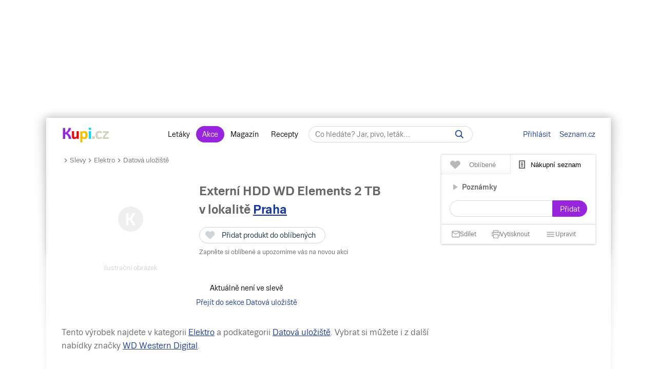

--- FILE ---
content_type: text/html; charset=UTF-8
request_url: https://www.kupi.cz/sleva/externi-hdd-wd-elements-2-tb
body_size: 19416
content:



    

<!DOCTYPE html>
<html lang="cs">
	<head>

		<meta charset="utf-8">
        <meta http-equiv="X-UA-Compatible" content="IE=edge">
		<meta itemprop="name" content="Kupi.cz">
		<title>Externí HDD WD Elements 2 TB, WD Western Digital levně | Kupi.cz</title>
		<meta name="description" content="Externí HDD WD Elements 2 TB, WD Western Digital za akční ceny 💰. Nakupte Externí HDD WD Elements 2 TB v akci , prohlédněte 👀 si hodnocení 💜 💜 💜 a recenze Externí HDD WD Elements 2 TB. Další slevy datových uložišť na Kupi.cz.">
		<meta name="robots" content="all,follow">
        <meta name="viewport" content="width=device-width, initial-scale=1">

		<link href="https://www.kupi.cz" itemprop="url">

		<meta name="theme-color" content="#9725dd">
		<meta name="msapplication-navbutton-color" content="#9725dd">
		<meta name="apple-mobile-web-app-status-bar-style" content="#9725dd">

		<meta name="facebook-domain-verification" content="uw5b3iyda92nvjh2a4h5nh58mzcks5" />
		<meta name="msvalidate.01" content="0D0835E526DDB3C8C626BBCEA1C6D5CD" />

		<link rel="preload" as="script" href="https://login.kupi.cz/js/api/3/login.js">
		<link rel="preload" as="font" crossorigin="anonymous" href="https://www.kupi.cz/static/fonts/trivia/TriviaSeznam.woff2">
		<link rel="preload" as="font" crossorigin="anonymous" href="https://www.kupi.cz/static/fonts/trivia/TriviaSeznam-Bold.woff2">
		<link rel="preload" as="font" crossorigin="anonymous"  href="https://www.kupi.cz/static/icons/icomoon/fonts/icomoon.ttf?c5guxo">
				
		<link rel="preload" as="script" crossorigin="anonymous" href="https://securepubads.g.doubleclick.net/tag/js/gpt.js">

		
		<link rel="preconnect" href="https://c.seznam.cz">
		<link rel="preconnect" href="https://login.szn.cz">
		<link rel="preconnect" href="https://go.eu.bbelements.com">

		<!-- App mac osx -->
		<meta name="apple-itunes-app" content="app-id=1230343927, affiliate-data=myAffiliateData, app-argument=/">

		<link rel="canonical" href="https://www.kupi.cz/sleva/externi-hdd-wd-elements-2-tb">
					<meta property="og:image" content="https://img.kupi.cz/img/logos/fb_kupi.png">
			<link rel="previewimage" href="https://img.kupi.cz/img/logos/fb_kupi.png">
			<link rel="image_src" href="https://img.kupi.cz/img/logos/fb_kupi.png">
	    
		
		
		<meta name="twitter:card" content="summary_large_image">
		<meta property="twitter:domain" content="kupi.cz">
		<meta property="twitter:url" content="https://www.kupi.cz">
		<meta name="twitter:title" content="Externí HDD WD Elements 2 TB, WD Western Digital levně | Kupi.cz">
		<meta name="twitter:description" content="Externí HDD WD Elements 2 TB, WD Western Digital za akční ceny 💰. Nakupte Externí HDD WD Elements 2 TB v akci , prohlédněte 👀 si hodnocení 💜 💜 💜 a recenze Externí HDD WD Elements 2 TB. Další slevy datových uložišť na Kupi.cz.">
		<meta name="twitter:image" content="https://img.kupi.cz/img/logos/fb_kupi.png">
		<meta property="twitter:image:src" content="https://img.kupi.cz/img/logos/fb_kupi.png">
		<meta property="twitter:image:width" content="1200">
		<meta property="twitter:image:height" content="1200">

		<link rel="apple-touch-icon" href="https://img.kupi.cz/img/logos/favicon_apple_57x57.png">
	    <link rel="apple-touch-icon" sizes="72x72" href="https://img.kupi.cz/img/logos/favicon_apple_72x72.png" alt="Ipad icon">
	    <link rel="apple-touch-icon" sizes="114x114" href="https://img.kupi.cz/img/logos/favicon_apple_114x114.png" alt="Iphone, Ipad icon">
	    <link rel="apple-touch-icon" sizes="200x200" href="https://img.kupi.cz/img/logos/kupi_ico_200x200.png" alt="Iphone, Ipad icon">

						<meta name="appleid-signin-client-id" content="cz.kupi.app">
		<meta name="appleid-signin-scope" content="email name">
		<meta name="appleid-signin-redirect-uri" content="https://www.kupi.cz">
		<meta name="appleid-signin-state" content="jve5ml2ci6">
		<meta name="appleid-signin-use-popup" content="true">
		
	    <link rel="shortcut icon" href="/favicon.ico?v=2">

					<link rel="stylesheet" href="/static/dist/style_new.81f464f0749285bf4258.css">
				<link rel="stylesheet" href="/static/icons/icomoon/style.css" media="print" onload="this.media='all'">

		<link rel="manifest" href="/manifest.json">

					<link rel="stylesheet" href="https://fonts.googleapis.com/css2?family=Raleway:wght@400;900&display=swap"/>
		
		
		<script>
			var kupiDataLayer = window.kupiDataLayer || [];
			var kupitag = function(d){ window.kupiDataLayer.push(d) };
		</script>
		<script async src="/static/dist/report.logger.min.b2d52296239b40331fc6.js"></script>

		


    
<script>
    
        window.dataLayer = window.dataLayer || [];
        function gtag(){dataLayer.push(arguments);}
    

    gtag('consent', 'default', {
        'ad_storage' : 'denied',
        'ad_personalization' : 'denied',
        'ad_user_data' : 'denied',
        'analytics_storage' : 'denied',
        'functionality_storage' : 'denied',
        'personalization_storage' : 'denied',
        'security_storage' : 'denied',
        'wait_for_update': 500
    });
</script>

<script>

    gtag('js', new Date());

    gtag('set', {
        'allow_google_signals': false,
        'allow_ad_personalization_signals': false,
        'ads_data_redaction': true
    });

</script>

<script type="text/javascript">

        gtag('set', 'dimension2', 'nepřihlášen');
    
    //gtag('event', 'pageview');

    function addTrackEvent(id, value, iter){
        if(typeof iter == "undefined") {

            gtag('event', value, {
                'event_category' : id,
                'event_label' : value,
            });
        }else if(iter == false) {

            gtag('event', value, {
                'event_category' : id,
                'event_label' : value,
                'nonInteraction': 1
            });
        }
    }


    function addTrackEventTag(id, value, tag, iter){
        if(typeof iter == "undefined") {

            gtag('event', value, {
                'event_category' : id,
                'event_label' : tag,
            });
        } else if(iter == false) {

            gtag('event', value, {
                'event_category' : id,
                'event_label' : tag,
                'nonInteraction': 1
            });
        }
    }

    function addTrackEventTagPartners(id, value, tag, iter){
        addTrackEventTag(id, value, tag, iter);
    }

    function addTrackDiscountsEvent(value){
        addTrackResultsEvent('slevy', value);
    }

    function addTrackProductsEvent(value){
        addTrackResultsEvent('produkty', value);
    }

    function addTrackLeafletsEvent(value){
        addTrackResultsEvent('letaky', value);
    }

    function addTrackResultsEvent(id, value){
        addTrackEventTag('result count', id, '', value, false);
    }

</script>
		    <!-- CMP Transparency and Consent Framework (IAB TCF) -->
    <script>
        window['gtag_enable_tcf_support'] = true;
    </script>
    <!-- Google Tag Manager -->
    <script>(function(w,d,s,l,i){w[l]=w[l]||[];w[l].push({'gtm.start':
                new Date().getTime(),event:'gtm.js'});var f=d.getElementsByTagName(s)[0],
            j=d.createElement(s),dl=l!='dataLayer'?'&l='+l:'';j.async=true;j.src=
            'https://www.googletagmanager.com/gtm.js?id='+i+dl;f.parentNode.insertBefore(j,f);
        })(window,document,'script','dataLayer','GTM-N53LJ4C');</script>
    <!-- End Google Tag Manager -->

		<script async crossorigin="anonymous" src="https://securepubads.g.doubleclick.net/tag/js/gpt.js"></script>

<script>
    var _gam_ads = true;
    window.googletag = window.googletag || { cmd: [] };
</script>
				<script src="/static/./qusny-browser-obfuscated.js"></script>

		<script src="//cdnjs.cloudflare.com/ajax/libs/jquery/3.5.1/jquery.min.js"></script>
		<script async src="//cdnjs.cloudflare.com/ajax/libs/jquery.colorbox/1.6.4/jquery.colorbox-min.js"></script>
		<script async src="//cdnjs.cloudflare.com/ajax/libs/malihu-custom-scrollbar-plugin/3.1.5/jquery.mCustomScrollbar.min.js"></script>

        
        
		<script src="/static/dist/global.e502a5d6c7dba0efbcf9.js"></script>

	    
					<script src="//cdnjs.cloudflare.com/ajax/libs/highcharts/7.1.2/highcharts.js"></script>
		
		
			<script>
				$.ajaxSetup({
					headers: {
						'X-Kupi': '1'
					}
				});
			</script>
		

		
		
		<script async src="//h.seznam.cz/js/dot-small.js"></script>
		<script>

			var enableSelfpromoFallback = true;
			var sspShowInterstitialAd = true;
			var gamShowInterstitialAd = false;
			var sspShowMobileBranding = false;
			var _sspDoNotLoadDOT = true;
			var _sspDoNotInit = true;

			var DOTConfig = {
				service: 'kupicz',
				rus: '',
				rusId: '',
								said: null			};

			var ab = getCookieKupi("abVariant");
			if(ab && ab !== "exclude"){
				var _abVariant = ab;
			}

							var _kuid = "null";
			
			var _klocid = 103 ;

		</script>
		
   		   				<script type="text/javascript">
		var pp_gemius_identifier = '0iTq9ibFowq49pJ4p5uMx2XjfQWZ3_9qqRNQmzr4MtL.o7';
		var pp_gemius_extraparameters = ['gA=kupi.cz/Ostatni'];
	</script>
   			<script>
    <!--//--><![CDATA[//><!--
    var pp_gemius_use_cmp = true;
    var intiGemius = function(e){
        function gemius_pending(i) { window[i] = window[i] || function() {var x =
            window[i+'_pdata'] = window[i+'_pdata'] ||
                [];x[x.length]=arguments;};};gemius_pending('gemius_hit'); gemius_pending('gemius_event');
        gemius_pending('pp_gemius_hit'); gemius_pending('pp_gemius_event');(function(d,t) {try {var
            gt=d.createElement(t),s=d.getElementsByTagName(t)[0],l='http'+((location.protocol=='https:'
            )?'s':''); gt.setAttribute('async','async');gt.setAttribute('defer','defer');
            gt.src=l+'://gacz.hit.gemius.pl/xgemius.js'; s.parentNode.insertBefore(gt,s);} catch (e)
        {}})(document,'script');
        window.removeEventListener("kupi.cmp.load",intiGemius)
    }
    window.addEventListener("kupi.cmp.load",intiGemius)
    //--><!]]>
</script>
   		
					<script async src="https://ssp.seznam.cz/static/js/ssp.js" type="text/javascript"></script>
<script>
    <!--//--><![CDATA[//><!--
    var advSection = '/elektro/datova-uloziste/slevy';
    var advFlag = '';
    var adBlockOn = false;
    //--><!]]>
</script>        		<script>
			!function(f,b,e,v,n,t,s)
					{ if (f.fbq) return;n=f.fbq=function(){ n.callMethod?
					n.callMethod.apply(n,arguments):n.queue.push(arguments)};
					if(!f._fbq)f._fbq=n;n.push=n;n.loaded=!0;n.version='2.0';
					n.queue=[];t=b.createElement(e);t.async=!0;
					t.src=v;s=b.getElementsByTagName(e)[0];
					s.parentNode.insertBefore(t,s)}(window, document,'script',
					'https://connect.facebook.net/en_US/fbevents.js');
			fbq('init', '487494624716153');
			fbq('track', 'PageView');
		</script>



		<noscript>
			<img height="1" width="1" style="display:none"
				 src="https://www.facebook.com/tr?id=487494624716153&ev=PageView&noscript=1"/>
		</noscript>
	</head>

	<body  class="branding_layout bigger  no_login"   data-page-uuid="e85574a7-7d90-4b68-896b-0c81aac3b711">

		
			<!-- Google Tag Manager (noscript) -->
			<noscript><iframe src="https://www.googletagmanager.com/ns.html?id=GTM-N53LJ4C" height="0" width="0" style="display:none;visibility:hidden"></iframe></noscript>
			<!-- End Google Tag Manager (noscript) -->
		

	    
				<div aria-hidden="true" class="top_background">
							<div class="ssp_top" data-sssp="ssp_top" data-device="desktop"></div>


						<div class="content_shadow"></div>
		</div>
		
		<div class="page_wrapper  top_bg_content ">

			            	<div id="head_fixed_start" class="start_header_scroll"></div>
<div class="header_placeholder"></div>

<div id="head_wrapper" class="header_wrapper">

    <div class="header flex" role="banner" aria-labelledby="hlavicka">

        <button class="htgl" title="Zobrazit menu"><svg viewBox="0 0 24 24" xmlns="http://www.w3.org/2000/svg"><path d="M3 18h18v-2H3v2zm0-5h18v-2H3v2zm0-7v2h18V6H3z"></path></svg></button>

        <h5 id="hlavicka" aria-level="1" class="blind">Hlavička</h5>

        <a href="/" class="logo" title="Kupi.cz - letáky, akce"><span class="blind">Kupi.cz - letáky, akce</span></a>

        <div class="header_menu_wrap flex-grow text-center">

            <div class="header_menu">
    <a href="/" title="Akční letáky" class="first" >Letáky</a>
    <a href="/slevy" title="Slevy" class=" active">Akce</a>
    <a href="https://www.kupi.cz/magazin/" title="Kupi Magazín">Magazín</a>
    <a href="https://www.kupi.cz/recepty/" title="Kupi Recepty" class="last">Recepty</a>
</div>
            <div class="header_search" role="search" aria-labelledby="label-hledat"><h5 id="label-hledat" class="blind">Hledat:</h5>

                <div class="header_form_content">
                    <div class="wide left">
                        <form method="GET" action="/hledej" id="search_form">

                            <label class="search_label" for="search_text"><span id="search_text_label" class="blind">Hledej na Kupi.cz</span>

                                <input type="text" id="search_text" aria-labelledby="search_text_label" class="input_with_close empty_input_helper" data-for="empty_top_search_whisper" name="f" autocomplete="off" placeholder="Co hledáte? Jar, pivo, leták…" value="">

                                <a href="#" id="search_clear_input" aria-labelledby="search_disable_label" role="button" class="hdn ico_close2"></a>

                                <span id="search_disable_label" class="blind">Vymazat zadaný dotaz hledání</span>

                            </label>

                            <button type="submit" id="search_submit" aria-labelledby="label_vyhledat"></button><label for="search_submit" id="label_vyhledat" class="blind">Vyhledat</label>
                        </form>
                    </div>
                </div>

                <div class="header_search_close right">
                    <button id="close_header_search" class="btn btn_default">Zavřít</button>
                </div>

                <div id="empty_top_search_whisper" class="dropdown_menu opened_popup">
                    <div id="empty_search_categories">
                        <div class="whisper_categories search_headline clear_top">Doporučené kategorie</div>
                                                    <a href="/slevy/alkohol" class="suggest_item suggest_categories">Alkohol</a>
                                                    <a href="/slevy/auto-moto" class="suggest_item suggest_categories">Auto - moto</a>
                                                    <a href="/slevy/domacnost" class="suggest_item suggest_categories">Bydlení</a>
                                                    <a href="/slevy/drogerie" class="suggest_item suggest_categories">Drogerie</a>
                                                    <a href="/slevy/elektro" class="suggest_item suggest_categories">Elektro</a>
                                                    <a href="/slevy/hracky-2" class="suggest_item suggest_categories">Hračky</a>
                                                    <a href="/slevy/kancelarske-potreby-a-knihy-2" class="suggest_item suggest_categories">Kancelářské potřeby a knihy</a>
                                                    <a href="/slevy/konzervy" class="suggest_item suggest_categories">Konzervy</a>
                                                    <a href="/slevy/krasa" class="suggest_item suggest_categories">Krása</a>
                                                    <a href="/slevy/lahudky" class="suggest_item suggest_categories">Lahůdky</a>
                                                    <a href="/slevy/lekarna" class="suggest_item suggest_categories">Lékárna</a>
                                                    <a href="/slevy/maso-drubez-a-ryby" class="suggest_item suggest_categories">Maso, uzeniny a ryby</a>
                                                    <a href="/slevy/mazlicci" class="suggest_item suggest_categories">Mazlíčci</a>
                                                    <a href="/slevy/mlecne-vyrobky-a-vejce" class="suggest_item suggest_categories">Mléčné výrobky a vejce</a>
                                                    <a href="/slevy/mrazene-a-instantni-potraviny" class="suggest_item suggest_categories">Mražené a instantní potraviny</a>
                                                    <a href="/slevy/nabytek-2" class="suggest_item suggest_categories">Nábytek</a>
                                                    <a href="/slevy/nealko-napoje" class="suggest_item suggest_categories">Nealko nápoje</a>
                                                    <a href="/slevy/obleceni-a-obuv" class="suggest_item suggest_categories">Oblečení a obuv</a>
                                                    <a href="/slevy/ovoce-a-zelenina" class="suggest_item suggest_categories">Ovoce a zelenina</a>
                                                    <a href="/slevy/pecivo" class="suggest_item suggest_categories">Pečivo</a>
                                                    <a href="/slevy/pro-deti" class="suggest_item suggest_categories">Pro děti</a>
                                                    <a href="/slevy/sladkosti-a-slane-snacky" class="suggest_item suggest_categories">Sladkosti a slané snacky</a>
                                                    <a href="/slevy/sport-2" class="suggest_item suggest_categories">Sport</a>
                                                    <a href="/slevy/vareni-a-peceni" class="suggest_item suggest_categories">Vaření a pečení</a>
                                                    <a href="/slevy/bydleni-a-zahrada" class="suggest_item suggest_categories">Zahrada</a>
                                                    <a href="/slevy/zdrava-vyziva" class="suggest_item suggest_categories">Zdravá výživa</a>
                                            </div>
                </div>

                <div class="dropdown_menu search_results opened_popup">
                    <div class="around_search"></div>
                </div>

                <button title="Zobrazit vyhledávání" class="btn_open_mobile_whisperer"></button>

            </div>
        </div>

            <div id="header_badge" style="display: none;">
    <szn-login-widget notifications="inside">
        <ul>
            <li><a href="/hlidani">Oblíbené</a></li>
            <li><a href="/uzivatel">Nastavení Kupi.cz</a></li>
        </ul>
    </szn-login-widget>
</div>
    <a id="header_login" data-action="click" data-fn="rusInit" class="" href="#">Přihlásit</a>
    <script>
        //----------------------
        // Init SZN Login Badge
        //----------------------
        window.addEventListener('login-load', function() {
            if (window.hasOwnProperty('login')) {
                login.cfg({ serviceId: "kupi" });
            }
        });

        window.addEventListener('badge', function(e) {
            if(e.detail.state === "login" || e.detail.state === "logout"){
                $('#header_badge').show();
                $('#header_login').hide();
            }
            if(e.detail.state === "forget"){
                $('#header_badge').hide();
                $('#header_login').show();
            }
        });
    </script>

<script async src="https://login.kupi.cz/js/api/3/login.js"></script>
        <div class="header_links">
            <a href="https://www.seznam.cz" title="Seznam.cz" class="link_seznam">Seznam.cz</a>
        </div>
    </div>
</div>

<div id="mobile_menu" class="closed hidden_hard">

    <div class="header_menu">
    <a href="/" title="Akční letáky" class="first" >Letáky</a>
    <a href="/slevy" title="Slevy" class=" active">Akce</a>
    <a href="https://www.kupi.cz/magazin/" title="Kupi Magazín">Magazín</a>
    <a href="https://www.kupi.cz/recepty/" title="Kupi Recepty" class="last">Recepty</a>
</div>
    <ul id="mobile_cats">

                                    <li>
                    <a href="/slevy/alkohol" title="Alkohol">Alkohol</a>
                </li>
                            <li>
                    <a href="/slevy/auto-moto" title="Auto - moto">Auto - moto</a>
                </li>
                            <li>
                    <a href="/slevy/domacnost" title="Bydlení">Bydlení</a>
                </li>
                            <li>
                    <a href="/slevy/drogerie" title="Drogerie">Drogerie</a>
                </li>
                            <li>
                    <a href="/slevy/elektro" title="Elektro">Elektro</a>
                </li>
                            <li>
                    <a href="/slevy/hracky-2" title="Hračky">Hračky</a>
                </li>
                            <li>
                    <a href="/slevy/kancelarske-potreby-a-knihy-2" title="Kancelářské potřeby a knihy">Kancelářské potřeby a knihy</a>
                </li>
                            <li>
                    <a href="/slevy/konzervy" title="Konzervy">Konzervy</a>
                </li>
                            <li>
                    <a href="/slevy/krasa" title="Krása">Krása</a>
                </li>
                            <li>
                    <a href="/slevy/lahudky" title="Lahůdky">Lahůdky</a>
                </li>
                            <li>
                    <a href="/slevy/lekarna" title="Lékárna">Lékárna</a>
                </li>
                            <li>
                    <a href="/slevy/maso-drubez-a-ryby" title="Maso, uzeniny a ryby">Maso, uzeniny a ryby</a>
                </li>
                            <li>
                    <a href="/slevy/mazlicci" title="Mazlíčci">Mazlíčci</a>
                </li>
                            <li>
                    <a href="/slevy/mlecne-vyrobky-a-vejce" title="Mléčné výrobky a vejce">Mléčné výrobky a vejce</a>
                </li>
                            <li>
                    <a href="/slevy/mrazene-a-instantni-potraviny" title="Mražené a instantní potraviny">Mražené a instantní potraviny</a>
                </li>
                            <li>
                    <a href="/slevy/nabytek-2" title="Nábytek">Nábytek</a>
                </li>
                            <li>
                    <a href="/slevy/nealko-napoje" title="Nealko nápoje">Nealko nápoje</a>
                </li>
                            <li>
                    <a href="/slevy/obleceni-a-obuv" title="Oblečení a obuv">Oblečení a obuv</a>
                </li>
                            <li>
                    <a href="/slevy/ovoce-a-zelenina" title="Ovoce a zelenina">Ovoce a zelenina</a>
                </li>
                            <li>
                    <a href="/slevy/pecivo" title="Pečivo">Pečivo</a>
                </li>
                            <li>
                    <a href="/slevy/pro-deti" title="Pro děti">Pro děti</a>
                </li>
                            <li>
                    <a href="/slevy/sladkosti-a-slane-snacky" title="Sladkosti a slané snacky">Sladkosti a slané snacky</a>
                </li>
                            <li>
                    <a href="/slevy/sport-2" title="Sport">Sport</a>
                </li>
                            <li>
                    <a href="/slevy/vareni-a-peceni" title="Vaření a pečení">Vaření a pečení</a>
                </li>
                            <li>
                    <a href="/slevy/bydleni-a-zahrada" title="Zahrada">Zahrada</a>
                </li>
                            <li>
                    <a href="/slevy/zdrava-vyziva" title="Zdravá výživa">Zdravá výživa</a>
                </li>
                    
    </ul>
</div>

<div id="top-anchor-popup" style="display: none;" data-layout="fixed" data-show="false">
    <div id="top-anchor-popup-content">
        <div id="top-anchor-content-wrap">
            <div id="top-anchor-popup-sssp"></div>
        </div>
        <div id="top-anchor-arw">
            <svg style="margin: 0 !important; position: absolute !important; top: 0 !important; left: 0% !important; display: block !important; width: 80px !important; height: 30px !important; transform: none !important; pointer-events: initial !important;"><defs><filter id="dropShadowBottom" filterUnits="userSpaceOnUse" color-interpolation-filters="sRGB"><feComponentTransfer in="SourceAlpha" result="TransferredAlpha"><feFuncR type="discrete" tableValues="0.5"></feFuncR><feFuncG type="discrete" tableValues="0.5"></feFuncG><feFuncB type="discrete" tableValues="0.5"></feFuncB></feComponentTransfer><feGaussianBlur in="TransferredAlpha" stdDeviation="2"></feGaussianBlur><feOffset dx="0" dy="0" result="offsetblur"></feOffset><feMerge><feMergeNode></feMergeNode><feMergeNode in="SourceGraphic"></feMergeNode></feMerge></filter></defs><path d="M0,4 L0,22 A6,6 0 0,0 6,28 L50,28 A6,6 0 0,0 56,22 L56,10 A6,6 0 0,1 61,4 Z" stroke="#FAFAFA" stroke-width="1" fill="#FAFAFA" style="filter: url(&quot;#dropShadowBottom&quot;);"></path><rect x="0" y="0" width="80" height="5" style="fill: rgb(250, 250, 250);"></rect><g class="up" stroke="#616161" stroke-width="2px" stroke-linecap="square"><line x1="22" y1="18" x2="28" y2="12"></line><line x1="28" y1="12" x2="34" y2="18"></line></g></svg>
            <div id="top-anchor-line"></div>
        </div>
    </div>
</div>
            
						
				<div class="content_page relative">
										<span data-daysNumberThirty="1"></span>
<script type="application/ld+json">{"@context":"https://schema.org","@type":"Product","name":"Externí HDD WD Elements 2 TB","brand":"WD Western Digital","description":"Externí HDD WD Elements 2 TB za akční ceny. Nakupte Externí HDD WD Elements 2 TB v akci od  Kč v obchodě , prohlédněte si hodnocení a recenze Externí HDD WD Elements 2 TB. Další slevy datových uložišť na Kupi.cz"}</script>

<input type="hidden" id="last_page" value="/">
<input type="hidden" id="product_id" value="64601">

<script>
    $(document).ready(function(){
        if($('#last_page').val().indexOf('/slevy/') != -1) {
            setCookieKupi('wf', '1', 10);
        }
    });
</script>

<div class="relative with_right_content">
	<div class="wide left page_content_holder">

        


<div class="bc_nav">
    <svg xmlns="http://www.w3.org/2000/svg" width="24" height="24" viewBox="0 0 24 24" fill="currentColor"><path d="M8.59 16.59L13.17 12 8.59 7.41 10 6l6 6-6 6-1.41-1.41z" style="transform: rotate(90deg); transform-origin: center center;"></path></svg><a href="/slevy" title="Slevy">Slevy</a><svg xmlns="http://www.w3.org/2000/svg" width="24" height="24" viewBox="0 0 24 24" fill="currentColor"><path d="M8.59 16.59L13.17 12 8.59 7.41 10 6l6 6-6 6-1.41-1.41z" style="transform: rotate(90deg); transform-origin: center center;"></path></svg>
            <a href="/slevy/elektro" title="Elektro">Elektro</a><svg xmlns="http://www.w3.org/2000/svg" width="24" height="24" viewBox="0 0 24 24" fill="currentColor"><path d="M8.59 16.59L13.17 12 8.59 7.41 10 6l6 6-6 6-1.41-1.41z" style="transform: rotate(90deg); transform-origin: center center;"></path></svg>
        <a href="/slevy/datova-uloziste" title="Datová uložiště">Datová uložiště</a>
</div>

<div class="group_discounts detail_discounts"
     data-advert-group="product-detail">

        <span class="hidden_el">
                <span content="https://www.kupi.cz/sleva/externi-hdd-wd-elements-2-tb"></span>
                <span>Externí HDD WD Elements 2 TB</span>
                <span content="Elektro/Datová uložiště"></span>
    </span>

    <div class="product_image">
                    <img src="/img/no_img/no_discounts.png" alt="Externí HDD WD Elements 2 TB" width="120" height="140">
                <span class="label-supplement">ilustrační obrázek</span>
    </div>

    <div class="relative product_discounts" style="margin-top: 0;">
        <div class="product_name left wide">
        	<h1 class="product_detail_headline">
                Externí HDD WD Elements 2 TB
            </h1>

            <div class="product_detail_locality_info">
                                                    <span class="locality_near_headline">
        v lokalitě&nbsp;<a href="#" role="button" data-user-localizator title="Hlavní město, Česko" class="reverse_link">Praha</a>
    </span>
            </div>

            <div class="clear"></div>

            <div class="product_my_leaflet">
                


    
                                
        
        <div class="save_item_content nologin_save_item  "
             data-idf="product_discounts_64601">
			<span class="link_content">
                
    <span class="spinner-absolute spinner-btn no_content hdn"><span class="js-loader"></span></span>

                <button data-rustmp="1" data-action="click" data-fn="rusInit"
                   aria-label="Přidat produkt do oblíbených - nutné přihlášení uživatele" style="line-height: 0;"
                   class="toggle_saved_item btn btn_default top_link link_heart " data-idf="product_discounts_64601" data-type="product"
                   data-item="64601"><span>Přidat produkt do oblíbených</span></button>
			</span>
                            <span class="saved_item_text">
                                                            Zapněte si oblíbené a upozorníme vás na novou akci
                                    		    </span>
                    </div>
                </div>

            
            <div id="price_64601" class="avg_price" style="display: none;">Běžná cena: <span>0</span>&nbsp;Kč</div>

            <div class="clear"></div>
        </div>
    </div>

    <div class="clear"></div>

            <p class="text-center" style="line-height: 28px;">
            Aktuálně není ve slevě<br>
            <a href="/slevy/datova-uloziste" class="purple_link">Přejít do sekce Datová uložiště</a>
        </p>
    
    
    </div>
                            
        <div class="product-info"></div>

        <p class="seo_desc detail_desc">
            
            
            Tento výrobek najdete v kategorii <a href="/slevy/elektro" class="reverse_link" title="Akce na elektro">Elektro</a> a podkategorii <a href="/slevy/datova-uloziste" class="reverse_link" title="Akce na datová uložiště">Datová uložiště</a>. Vybrat si můžete i z další nabídky značky <a href="/znacka/wd-western-digital" class="reverse_link" title="Značka WD Western Digital">WD Western Digital</a>.<br>
            <br>

            
            
        </p>

        <div class="recommended-box--wrap">
            <div id="recommended-box-root"></div>
            <script>
                var hpBoxSettings = {
                    logging : {
                        prefix : "product-detail-box"
                    },
                    recommendedContentContext : {
                        route: "https://www.kupi.cz/recepty/api/v1/recipe/recommend",
                        productId : 64601,
                        device : "desktop"
                    }
                }
            </script>
        </div>

                <div class="line-border" style="display: none;">
            <div class="magazine_article articles_block" data-article-recommend="" style="display: none;">

    <div class="article_item">

        <div class="thumb">
            <a href="#" title="">
                <img alt="" title="" width="800" height="398">
            </a>
        </div>

        <div class="text">
            <h3>Čtěte na Magazínu</h3>
            <h2>
                <a href="" class="block-with-text" title=""></a>
            </h2>
        </div>

        <div class="clear"></div>
    </div>

</div>        </div>

                <div class="space_top default"></div>

        <div style="display: block; text-align: center;">
            <h3 id="graph-title" class="text-center w-767-text-left margin-bt-0" data-graph="title">Graf vývoje akční ceny</h3>
            <span class="_amount"></span>

                    </div>

        <div id="graph"></div>
        
        <div class="space_top default"></div>

        
        <div class="clear"></div>

        
        <div class="clear"></div>

        <p class="seo_desc detail_desc">
          Tento týden vám přináší i další letáky se slevami. Prohlédněte si akce v letácích <a title="Aktuální leták Albert" href="/letaky/albert">Albert</a>, <a title="Aktuální leták Lidl" href="/letaky/lidl">Lidl</a> či <a title="Aktuální leták Penny Market" href="/letaky/penny-market">Penny Market</a>.
        </p>

        <div class="clear"></div>
    </div>
</div>

    


<div class="right_col list_around right_side relative right" role="complementary" aria-labelledby="h-nakupni-seznam">

                



        <div class="start_list_scroll"></div>

    <div class="list_wrap">
        <div class="list_track">
            <div class="list">
                <div class="user_list favourites relative without_save_money nologin">

                    <div class="list_info_added"><div class="list_info_added_bg"></div><span>Nákupní seznam aktualizován</span></div>

                    <div class="user_list_head no_print">
                        <div class="user_list_head_in">

                            <span class="user_list_tab" id="h-oblibene-seznam" role="heading" aria-level="1">
                                <button class="ruslogin" data-fn="rusInit" data-action="click">Oblíbené <span class="favs_total_items" style="display: none;"></span></button>
                            </span>

                            <span class="user_list_tab selected" id="h-nakupni-seznam" role="heading" aria-level="1">
                                <button data-show="userlist_shoppinglist">Nákupní seznam  <span class="list_total_items" style="display: none;"></span></button>
                            </span>

                            <button id="close_user_list" class="btn btn_default">Zavřít</button>
                        </div>
                    </div>

                    <div id="list_around">
                        <div class="list_around_in no_save no_items_around" data-list="0">
                            <div class="list_content scroll_items no_items">

                                <div id="shop_list_sort" style="display: none;">
                                    <button data-show="all" class="active">Všechny oblíbené</button>
                                    <button data-show="shops">Akce dle obchodů</button>
                                </div>

                                                                    <div id="empty_list_content" >
                                        <span class="h3">Přihlaste se na Kupi.cz</span>
                                        <p class="text-center margin-tp-2x">
                                            <button data-action="click" data-fn="rusInit" class="btn btn_colored ruslogin">Přihlásit se</button>
                                        </p>
                                    </div>
                                
                                <div id="userlist_fav_products"></div>
                                <div id="userlist_shoppinglist" style="display: none;">
    <span class="spinner-absolute no_content hdn"><span class="js-loader"></span><span class="spinner-text">Načítám nákupní seznam...</span></span>
</div>

                                <div id="userlist_notes" style="display: none;">
                                    <div class="shop_toggle notes_toggle inactive" data-shop="n" tabindex="0"><span>Poznámky</span></div>
                                    <div class="list_note_form">
                                        <form method="POST" class="new_note_form">
                                            <div class="list_note_input_content">
                                                <div class="wide left">
                                                    <input aria-label="Napsat poznámku do nákupního seznamu" type="text" class="list_note_add wide">
                                                </div>
                                            </div>
                                            <input aria-label="Přidat poznámku" type="submit" value="Přidat" class="btn btn_colored add_note right">
                                            <div class="clear"></div>
                                        </form>
                                    </div>
                                </div>

                                <div id="userlist_content" style="display: none;" class="list_content_in top_content new_list">

                                    <div class="list_items">

                                    </div>
                                </div>

                            </div>
                        </div>

                        <div class="list_content list_price_sum" style="display: none;">
                            <div tabindex="0" class="list_content_in list_price_sum_in" aria-labelledby="label_price_sum_in" style="display: none; ">
                                <div id="label_price_sum_in">
                                    celkem <strong class="list_price">0,00&nbsp;Kč</strong>
                                    <br>
                                    <span class="list_price_save" style="display: none;"></span>
                                </div>
                            </div>
                        </div>

                        <div id="list_foot" class="disabled" >

                            <a id="list_send" href="#" data-list="0"  role="button" tabindex="0" aria-label="Sdílet nákupní seznam" data-code="" class="list_bottom_item list_send">
                                <svg xmlns="http://www.w3.org/2000/svg" width="16" height="16" viewBox="0 0 20 16" fill="currentColor"><path d="M20 2C20 0.9 19.1 0 18 0H2C0.9 0 0 0.9 0 2V14C0 15.1 0.9 16 2 16H18C19.1 16 20 15.1 20 14V2ZM18 2L10 7L2 2H18ZM18 14H2V4L10 9L18 4V14Z"></path></svg>
                                <span>Sdílet</span>
                            </a>

                                                            <a id="print_list" href="/uzivatel/nakupni-seznam-tisk" role="button" tabindex="0" aria-label="Vytisknout nákupní seznam" class="list_bottom_item middle list_print">
                                    <svg xmlns="http://www.w3.org/2000/svg" width="16" height="16" viewBox="0 0 16 16" fill="none"><g clip-path="url(#clip0_5896_1632)"><path d="M3.5 11.5H1.5C1.23478 11.5 0.98043 11.3946 0.792893 11.2071C0.605357 11.0196 0.5 10.7652 0.5 10.5V5.5C0.5 5.23478 0.605357 4.98043 0.792893 4.79289C0.98043 4.60536 1.23478 4.5 1.5 4.5H14.5C14.7652 4.5 15.0196 4.60536 15.2071 4.79289C15.3946 4.98043 15.5 5.23478 15.5 5.5V10.5C15.5 10.7652 15.3946 11.0196 15.2071 11.2071C15.0196 11.3946 14.7652 11.5 14.5 11.5H12.5" stroke="currentColor" stroke-width="1.5" stroke-linecap="round" stroke-linejoin="round"></path><path d="M2.5 6.5H3.5" stroke="currentColor" stroke-width="1.5" stroke-linecap="round" stroke-linejoin="round"></path><path d="M3.5 8.5H12.5V15.5H3.5V8.5Z" stroke="currentColor" stroke-width="1.5" stroke-linecap="round" stroke-linejoin="round"></path><path d="M12.5 4.5H3.5V1.5C3.5 1.23478 3.60536 0.98043 3.79289 0.792893C3.98043 0.605357 4.23478 0.5 4.5 0.5H11.5C11.7652 0.5 12.0196 0.605357 12.2071 0.792893C12.3946 0.98043 12.5 1.23478 12.5 1.5V4.5Z" stroke="currentColor" stroke-width="1.5" stroke-linecap="round" stroke-linejoin="round"></path></g><defs><clipPath id="clip0_5896_1632"><rect width="16" height="16" fill="white"></rect></clipPath></defs></svg>
                                    <span>Vytisknout</span>
                                </a>
                            
                            <a id="edit_discounts" href="#" role="button" tabindex="0" aria-label="Vymazat ze seznamu všechny ukončené akce" class="list_bottom_item remove_past_discounts">
                                <svg xmlns="http://www.w3.org/2000/svg" width="20" height="16" viewBox="0 -900 900 800" fill="currentColor"><path d="M120-240v-80h720v80H120Zm0-200v-80h720v80H120Zm0-200v-80h720v80H120Z"/></svg>
                                <span>Upravit</span>
                            </a>

                            <div id="list_edit_popup">
                                <a id="remove_past_discounts" href="#" role="button" tabindex="0" aria-label="Vymazat ze seznamu všechny ukončené akce" class="list_bottom_item remove_past_discounts">
                                    <span>Smazat ukončené akce</span>
                                </a>

                                <a id="remove_all_discounts" href="#" role="button" tabindex="0" aria-label="Vymazat ze seznamu všechny ukončené akce" class="list_bottom_item remove_past_discounts">
                                    <span>Smazat vše</span>
                                </a>
                            </div>

                        </div>

                    </div>

                                            <div id="list_print" style="display: none; position: relative; z-index: 1000;">
    <div class="list_content max_height_list">
        <div class="list_content_in top_content">
            <div class="copy_list_holder">
                <div class="list_shop_content">
                    <span>Sdílet nákupní seznam pomocí adresy</span>
                </div>

                <div class="list_print_in">
                                                            <div class="relative share_userlist">
                        <span class="spinner-absolute no_content hdn"><span class="js-loader"></span></span>

                        <a data-rustmp="1" data-action="click" data-fn="rusTempShareList" data-type="userlist" data-item="userlist" href="#" id="copy_list_address" class="trigger_copy_list_addr tooltip_event" data-tooltip="share_list_1035587099"></a>
                        <input class="trigger_input_list_copy" type="text" value="www.kupi.cz/nakup/" readonly>
                        <span id="to_copy" class="trigger_to_copy">https://www.kupi.cz/nakup/</span>
                        <div class="tooltip tooltip_top copy_list_tooltip" data-id="share_list_1035587099">Po kliknutí se adresa zkopíruje do schránky</div>
                    </div>

                </div>

                
                <div style="padding-top: 50px;"></div>
            </div>

            <div class="list_shop_content">
                <div style="padding-top: 8px;">Poslat nákupní seznam na e-mail</div>
            </div>

            <div class="list_print_in">
                <form method="POST" id="email_list">
                    <label for="list_email">E-mailová adresa</label><br>
                    <input type="text" name="list_email" id="list_email">

                    <div class="list_print_buttons">
                        <button type="submit" class="btn btn_colored">Odeslat</button>
                        <a href="#" id="cancel_print" class="cancel_print">Zpět</a>
                    </div>
                </form>

                <div class="shop_alert"></div>
                <div class="clear space_bottom half"></div>
            </div>
        </div>
    </div>
</div>                    
                </div>
            </div>
        </div>
    </div>

    <div class="ts_col">
        <div class="ts_track">
            <div class="ts_sticky">
                <div class="ssp_skyscraper" data-sssp="ssp_skyscraper" data-lazy-sky="true"></div>

            </div>
        </div>
    </div>
</div>


<script>
    var userListFav;
    $(document).ready(function() {
        userListFav = new UserList_Favourites(0, '', 'https://otto-api.kupi.cz/api/v2/shopping-list/check/changes');
    });
</script>

<script src="/static/dist/price.history.5656776aede440a9ce67.js"></script>

<script>
    kupitag({
        event : "product-detail",
        productId: 64601,
        discounts: 0
    })
</script>

<script src="/static/recombee-api-client.min.js" async onload="initKupiRecombee()"></script>

<script>

    var getRecombeeId = function(){
        var urlparams = new URLSearchParams(window.location.hash);
        var rid = urlparams.get('#recommId');
        return rid ? rid : null
    }

    var recommIdValue = getRecombeeId();

    var initKupiRecombee = function(){
        recombeeClient = new recombee.ApiClient(
            'kupi-cz-retail-s-r-o-prod',
            'L9XvSJoKejyE6XjUOBInXAYsFC1DnSjsORUUO2bxMoOJrfaMFE3WXzFWOCLnvuOm',
            { 'region': 'eu-west' }
        );

        if (typeof sendRecombeeDetailView === 'function') {
            sendRecombeeDetailView();
        }
    }
</script>
<script>
    function sendRecombeeDetailView() {
        recombeeClient.send(new recombee.AddDetailView(
            getCookieKupi('user_identifier'),
            'product-externi-hdd-wd-elements-2-tb',
            {
                'recommId' : recommIdValue
            }
        ));
    }
</script>
<div class="clear"></div>

</div>
</div>


    <div class="clear top_add_clear"></div>

<div id="scroll_stopper"></div>

    <div class="pos_bottom_ssp">
            <div class="ssp_bottom" data-sssp="ssp_bottom" data-device="desktop" data-lazy-ad="true"></div>

    </div>

<div style="display: none">
    <form>
        <input type="hidden" name="pageToken" value="4wdrufiseeha7sjtbgycmo9at">
    </form>
</div>

<div class="page_wrapper" style="margin-top: 0; margin-bottom: 0; padding: 1rem 0 1rem 0; background: white;">
    <div class="content_page" style="padding:0 !important; min-height: auto !important; overflow: hidden;">
        

    <div class="most-popular-wrap">
        <div class="most-popular-items">
            
                <div class="most-popular-item ">
                                                                        <span class="most-popular-section section-toggle">Oblíbené zboží v akci</span>
                            <svg class="svg_ico section-toggle" focusable="false" xmlns="http://www.w3.org/2000/svg" viewBox="0 0 24 24"><path d="M8.59 16.59L13.17 12 8.59 7.41 10 6l6 6-6 6-1.41-1.41z"></path></svg>
                                                                                                                                                                                                                            
                    <span class="most-popular-links" ><span style="white-space: nowrap;"><a href="https://www.kupi.cz/sleva/pivo-pilsner-urquell"title="Plzeň v akci"data-id="8">Pilsner Urquell</a>, </span> <span style="white-space: nowrap;"><a href="https://www.kupi.cz/znacka/haagen-dazs"title="Häagen-Dazs akce"data-id="56">Häagen-Dazs akce</a>, </span> <span style="white-space: nowrap;"><a href="https://www.kupi.cz/sleva/susenky-biscoff-lotus"title="Lotusky v akci"data-id="26">Sušenky Lotus</a>, </span> <span style="white-space: nowrap;"><a href="https://www.kupi.cz/sleva/mango"title="Mango v akci"data-id="113">Mango</a>, </span> <span style="white-space: nowrap;"><a href="https://www.kupi.cz/slevy/cukr"title="Cukr v akci"data-id="14">Cukr</a>, </span> <span style="white-space: nowrap;"><a href="https://www.kupi.cz/sleva/pivo-svetly-lezak-12-ryze-horka-radegast"title="Radegast 12° v akci"data-id="35">Radegast 12°</a>, </span> <span style="white-space: nowrap;"><a href="https://www.kupi.cz/znacka/pampers"title="Pampers akce"data-id="23">Pampers akce</a>, </span> <span style="white-space: nowrap;"><a href="https://www.kupi.cz/sleva/nutella"title="Nutella akce"data-id="89">Nutella akce</a></span> </span>
                </div>

            
                <div class="most-popular-item ">
                                                                                                                    <span class="most-popular-section section-toggle">Nejnavštěvovanější letáky</span>
                            <svg class="svg_ico section-toggle" focusable="false" xmlns="http://www.w3.org/2000/svg" viewBox="0 0 24 24"><path d="M8.59 16.59L13.17 12 8.59 7.41 10 6l6 6-6 6-1.41-1.41z"></path></svg>
                                                                                                                                                                                
                    <span class="most-popular-links" ><span style="white-space: nowrap;"><a href="https://www.kupi.cz/letaky/penny-market"title="Penny leták"data-id="131">Penny leták</a>, </span> <span style="white-space: nowrap;"><a href="https://www.kupi.cz/letaky/billa"title="Billa leták"data-id="152">Billa leták</a>, </span> <span style="white-space: nowrap;"><a href="https://www.kupi.cz/letaky/kaufland"title="Kaufland leták"data-id="128">Kaufland leták</a>, </span> <span style="white-space: nowrap;"><a href="https://www.kupi.cz/letaky/tesco"title="Tesco leták"data-id="134">Tesco leták</a>, </span> <span style="white-space: nowrap;"><a href="https://www.kupi.cz/letaky/albert"title="Albert leták"data-id="122">Albert leták</a>, </span> <span style="white-space: nowrap;"><a href="https://www.kupi.cz/letaky/decathlon"title="Decathlon leták"data-id="155">Decathlon leták</a>, </span> <span style="white-space: nowrap;"><a href="https://www.kupi.cz/letaky/lidl"title="Lidl leták"data-id="125">Lidl leták</a>, </span> <span style="white-space: nowrap;"><a href="https://www.kupi.cz/letaky/sconto-nabytek"title="Sconto nábytek"data-id="164">Sconto leták</a></span> </span>
                </div>

            
                <div class="most-popular-item ">
                                                                                                                                                                <span class="most-popular-section section-toggle">Oblíbené pobočky obchodů</span>
                            <svg class="svg_ico section-toggle" focusable="false" xmlns="http://www.w3.org/2000/svg" viewBox="0 0 24 24"><path d="M8.59 16.59L13.17 12 8.59 7.41 10 6l6 6-6 6-1.41-1.41z"></path></svg>
                                                                                                                                    
                    <span class="most-popular-links" ><span style="white-space: nowrap;"><a href="https://www.kupi.cz/lokalita/globus-olomouc"title="Globus Olomouc"data-id="203">Globus Olomouc</a>, </span> <span style="white-space: nowrap;"><a href="https://www.kupi.cz/lokalita/kaufland-ostrava"title="Kaufland Ostrava"data-id="227">Kaufland Ostrava</a>, </span> <span style="white-space: nowrap;"><a href="https://www.kupi.cz/lokalita/lidl-brno"title="Lidl Brno"data-id="182">Lidl Brno</a>, </span> <span style="white-space: nowrap;"><a href="https://www.kupi.cz/lokalita/billa-brno"title="Billa Brno"data-id="230">Billa Brno</a>, </span> <span style="white-space: nowrap;"><a href="https://www.kupi.cz/lokalita/globus-plzen"title="Globus Plzeň"data-id="212">Globus Plzeň</a>, </span> <span style="white-space: nowrap;"><a href="https://www.kupi.cz/lokalita/kaufland-brno"title="Kaufland Brno"data-id="185">Kaufland Brno</a>, </span> <span style="white-space: nowrap;"><a href="https://www.kupi.cz/lokalita/globus-ostrava"title="Globus Ostrava"data-id="188">Globus Ostrava</a>, </span> <span style="white-space: nowrap;"><a href="https://www.kupi.cz/lokalita/globus-brno"title="Globus Brno"data-id="176">Globus Brno</a></span> </span>
                </div>

            
                <div class="most-popular-item ">
                                                                                                                                                                                                            <span class="most-popular-section section-toggle">Kupi Magazín</span>
                            <svg class="svg_ico section-toggle" focusable="false" xmlns="http://www.w3.org/2000/svg" viewBox="0 0 24 24"><path d="M8.59 16.59L13.17 12 8.59 7.41 10 6l6 6-6 6-1.41-1.41z"></path></svg>
                                                                                        
                    <span class="most-popular-links" ><span style="white-space: nowrap;"><a href="https://www.kupi.cz/magazin/stitek/samoobsluzne-pokladny"title="Samoobslužné pokladny"data-id="537">Samoobslužné pokladny</a>, </span> <span style="white-space: nowrap;"><a href="https://www.kupi.cz/magazin/clanek/23142-kuze-z-lososa"title="Jak připravit lososa"data-id="236">Jak připravit lososa</a>, </span> <span style="white-space: nowrap;"><a href="https://www.kupi.cz/magazin/stitek/zahrada"title="Zahrada"data-id="275">Zahrada</a>, </span> <span style="white-space: nowrap;"><a href="https://www.kupi.cz/oteviraci-doba-statni-svatky"title="Otevírací doba o svátcích"data-id="293">Otevírací doba</a>, </span> <span style="white-space: nowrap;"><a href="https://www.kupi.cz/magazin/stitek/ceska-posta"title="Česká pošta"data-id="248">Česká pošta</a>, </span> <span style="white-space: nowrap;"><a href="https://www.kupi.cz/magazin/clanek/13183-levne-chutne-a-zdrave-vite-ktere-superpotraviny-toto-vsechno-splnuji"title="Levné superpotraviny"data-id="281">Levné superpotraviny</a>, </span> <span style="white-space: nowrap;"><a href="https://www.kupi.cz/magazin/stitek/stravenky"title="Stravenky"data-id="242">Stravenky</a>, </span> <span style="white-space: nowrap;"><a href="https://www.kupi.cz/magazin/clanek/9938-domaci-jablecny-ocet-vyrobite-jednoduse-za-par-korun-pomuze-pri-nachlazeni-i-hubnuti"title="Jablečný ocet"data-id="245">Jablečný ocet</a></span> </span>
                </div>

            
                <div class="most-popular-item ">
                                                                                                                                                                                                                                                        <span class="most-popular-section section-toggle">Recepty</span>
                            <svg class="svg_ico section-toggle" focusable="false" xmlns="http://www.w3.org/2000/svg" viewBox="0 0 24 24"><path d="M8.59 16.59L13.17 12 8.59 7.41 10 6l6 6-6 6-1.41-1.41z"></path></svg>
                                            
                    <span class="most-popular-links" ><span style="white-space: nowrap;"><a href="https://www.kupi.cz/recepty/recept/1249-hrachova-polevka"title="Hrachová polévka"data-id="444">Hrachová polévka</a>, </span> <span style="white-space: nowrap;"><a href="https://www.kupi.cz/recepty/recept/3507-lasagne-bolognese"title="Lasagne"data-id="404">Lasagne</a>, </span> <span style="white-space: nowrap;"><a href="https://www.kupi.cz/recepty/recept/668-brokolicova-polevka"title="Brokolicová polévka"data-id="296">Brokolicová polévka</a>, </span> <span style="white-space: nowrap;"><a href="https://www.kupi.cz/recepty/recept/983-kureci-cina"title="Čína"data-id="489">Čína</a>, </span> <span style="white-space: nowrap;"><a href="https://www.kupi.cz/recepty/recept/548-nadychane-livance"title="Nadýchané lívance"data-id="362">Nadýchané lívance</a>, </span> <span style="white-space: nowrap;"><a href="https://www.kupi.cz/recepty/recept/1702-boruvkove-muffiny"title="Borůvkové muffiny"data-id="435">Borůvkové muffiny</a>, </span> <span style="white-space: nowrap;"><a href="https://www.kupi.cz/recepty/recept/1100-kulajda"title="Kulajda"data-id="468">Kulajda</a>, </span> <span style="white-space: nowrap;"><a href="https://www.kupi.cz/recepty/recept/695-losos-s-opecenou-zeleninou"title="Losos"data-id="416">Losos</a></span> </span>
                </div>

                    </div>
    </div>
    </div>
</div>


<div class="footer-new" >
    <div class="page_wrapper" style="padding:0;">
        <div id="footer" style="display:flex;">
            <div class="col">
                <div class="logo"></div>
                <div class="social">
                    <a href="https://cs-cz.facebook.com/wwwkupicz" rel="nofollow noopener noreferrer" title="Kupi.cz Facebook">
                        <svg xmlns="http://www.w3.org/2000/svg" width="42" height="42" viewBox="0 0 42 42" fill="none">
                            <rect class="fb-1" x="0.5" y="0.5" width="41" height="41" rx="20.5" stroke="#D9D9D9"/>
                            <path class="fb-2" d="M19.1522 30.5999H22.6682V21.8399H25.6082L26.0522 18.4319H22.6682V16.2479C22.6682 15.2639 22.9442 14.5919 24.3602 14.5919H26.1722V11.5319C25.8602 11.4959 24.7922 11.3999 23.5442 11.3999C20.9282 11.3999 19.1522 12.9959 19.1522 15.9119V18.4319H16.2002V21.8399H19.1522V30.5999Z" fill="black"/>
                        </svg>
                    </a>
                    <a href="https://www.instagram.com/kupi_cz/" rel="nofollow noopener noreferrer" title="Kupi.cz Instagram">
                        <svg xmlns="http://www.w3.org/2000/svg" width="42" height="42" viewBox="0 0 42 42" fill="none">
                            <rect class="inst-1" x="0.5" y="0.5" width="41" height="41" rx="20.5" stroke="#D9D9D9"/>
                            <path class="inst-2" d="M16.8 11H25.2C28.4 11 31 13.6 31 16.8V25.2C31 26.7383 30.3889 28.2135 29.3012 29.3012C28.2135 30.3889 26.7383 31 25.2 31H16.8C13.6 31 11 28.4 11 25.2V16.8C11 15.2617 11.6111 13.7865 12.6988 12.6988C13.7865 11.6111 15.2617 11 16.8 11ZM16.6 13C15.6452 13 14.7295 13.3793 14.0544 14.0544C13.3793 14.7295 13 15.6452 13 16.6V25.4C13 27.39 14.61 29 16.6 29H25.4C26.3548 29 27.2705 28.6207 27.9456 27.9456C28.6207 27.2705 29 26.3548 29 25.4V16.6C29 14.61 27.39 13 25.4 13H16.6ZM26.25 14.5C26.5815 14.5 26.8995 14.6317 27.1339 14.8661C27.3683 15.1005 27.5 15.4185 27.5 15.75C27.5 16.0815 27.3683 16.3995 27.1339 16.6339C26.8995 16.8683 26.5815 17 26.25 17C25.9185 17 25.6005 16.8683 25.3661 16.6339C25.1317 16.3995 25 16.0815 25 15.75C25 15.4185 25.1317 15.1005 25.3661 14.8661C25.6005 14.6317 25.9185 14.5 26.25 14.5ZM21 16C22.3261 16 23.5979 16.5268 24.5355 17.4645C25.4732 18.4021 26 19.6739 26 21C26 22.3261 25.4732 23.5979 24.5355 24.5355C23.5979 25.4732 22.3261 26 21 26C19.6739 26 18.4021 25.4732 17.4645 24.5355C16.5268 23.5979 16 22.3261 16 21C16 19.6739 16.5268 18.4021 17.4645 17.4645C18.4021 16.5268 19.6739 16 21 16ZM21 18C20.2044 18 19.4413 18.3161 18.8787 18.8787C18.3161 19.4413 18 20.2044 18 21C18 21.7956 18.3161 22.5587 18.8787 23.1213C19.4413 23.6839 20.2044 24 21 24C21.7956 24 22.5587 23.6839 23.1213 23.1213C23.6839 22.5587 24 21.7956 24 21C24 20.2044 23.6839 19.4413 23.1213 18.8787C22.5587 18.3161 21.7956 18 21 18Z" fill="black"/>
                        </svg>
                    </a>
                    <a href="https://mapy.com/cs" rel="nofollow noopener noreferrer" title="Mapy.com">
                        <?xml version="1.0" encoding="UTF-8" standalone="no"?> <svg xmlns="http://www.w3.org/2000/svg" version="1.1" fill="none" viewBox="0 0 42 42" height="42" width="42"> <defs id="defs102"/> <rect stroke="#D9D9D9" rx="20.5" height="41" width="41" y="0.5" x="0.5" class="mapy-1"/> <path class="mapy-2" d="m 27.493353,12.482873 c 1.20184,0.61833 2.31998,1.10077 2.88922,2.46814 0.55946,1.34381 -0.59165,6.99419 -0.57825,10.76732 5.1e-4,0.17936 -5.2e-4,0.3595 -0.004,0.53938 0.0515,1.35029 -0.48322,3.98485 -1.62557,3.3673 -0.37065,-0.20007 -0.91181,-1.32647 -1.34197,-2.60195 -0.69747,-2.06775 -0.12076,-7.16993 -0.70031,-7.27864 -0.90538,1.08162 -3.33148,3.00417 -4.25334,3.59791 -1.57663,1.01536 -2.0807,-0.38669 -2.359141,-1.29878 -0.34026,-1.11475 -1.64977,-3.59195 -1.91199,-3.79487 -0.1991,-0.154 -0.21533,0.065 -0.25422,0.19645 -0.095,0.32301 -0.59603,3.76251 -1.13669,5.63976 -0.58057,2.01546 -1.95809,5.33772 -2.59919,6.12014 -0.64111,0.78268 -3.30264,1.45045 -3.83762,1.47452 -0.34799,0.0821 1.8736,-4.45461 2.40009,-6.37146 0.74877,-1.97068 1.89241,-6.51562 2.03794,-9.56042 0.12209,-2.00563 -0.0549,-3.87873 -0.0796,-4.42226 2.5e-4,-0.72652 0.74336,-1.12485 1.16115,-1.21 0.47935,-0.0978 1.52871,-0.2896195 2.60151,0.90122 0.63235,0.70167 1.60805,3.03471 1.876961,3.61292 0.33665,0.72341 1.75125,3.98847 1.96401,4.75433 0.70988,-0.50833 1.75564,-1.52551 2.81865,-2.67805 1.14132,-1.23743 2.41272,-3.31164 2.55361,-4.33892 0.13368,-0.0466 0.25861,0.0505 0.37864,0.11596 0,0 -0.12003,-0.0655 0,0 z" fill="black" style="fill-rule:evenodd;stroke:none;stroke-width:1"/> </svg>
                    </a>
                </div>
            </div>
            <div class="col">
                <h3>Kupi.cz</h3>
                <ul class="ul-format footer_links">
                    <li><a href="/onas" class="footer_link" title="O Kupi.cz">O Kupi.cz</a></li>
                    <li><a href="/kontakt" class="footer_link" title="Kontakt">Kontakt</a></li>
                    <li><a href="https://www.kupi.cz/magazin/redakce" class="footer_link" title="Redakce">Redakce</a></li>
                    <li><a href="/tiskove-zpravy" class="footer_link" title="Tiskové zprávy">Tiskové zprávy</a></li>
                    <li><a href="/kariera" class="footer_link" title="Kariéra">Kariéra</a></li>
                    <li><a href="/mapa-stranek" class="footer_link" title="Mapa stránek">Mapa stránek</a></li>
                    <li><a href="#" onclick="openScmp(event);" class="footer_link" title="Nastavení personalizace">Nastavení personalizace</a></li>
                </ul>
            </div>
            <div class="col">
                <h3>Pro vás</h3>
                <ul class="ul-format footer_links">
                    <li><a href="/aplikace" title="Mobilní aplikace" class="footer_link">Mobilní aplikace</a></li>
                    <li><a href="https://www.kupi.cz/magazin/" title="Kupi Magazín" class="footer_link">Magazín</a></li>
                    <li><a href="https://www.kupi.cz/recepty/" title="Recepty" class="footer_link" >Recepty</a></li>
                    <li><a href="/samolepka" title="Samolepka „Nevhazovat letáky” zdarma!" class="footer_link">Samolepka</a></li>
                    <li><a href="/" class="footer_link" title="Letáky">Letáky</a></li>
                    <li><a href="/slevy" class="footer_link" title="Akce, slevy">Akce</a></li>
                </ul>
            </div>
            <div class="col">
                <h3>Služby</h3>
                <ul class="ul-format footer_links">
                    <li><a href="/partner" class="footer_link" title="Pro partnery">Pro partnery</a></li>
                </ul>
                <div class="clear space_top"></div>

                <div class="footer-link">
                    <a class="footer-link" data-countries href="https://www.kupi.cz/zahranicni-letaky" title="Zahraniční akční letáky" style="height: 33px;">
                        <img class="flag-icon" width="30" height="30" src="[data-uri]" data-src="/img/flags/flag_cs.svg" alt="Kupi.cz" title="Kupi.cz | Česká republika – Akční letáky">
                        <span>CZ</span>
                        <svg class="svg_ico" style="width:30px; height:30px; transform: rotate(90deg) scale(.75);" focusable="false" xmlns="http://www.w3.org/2000/svg" viewBox="0 0 24 24" fill="currentColor"><path d="M8.59 16.59L13.17 12 8.59 7.41 10 6l6 6-6 6-1.41-1.41z"></path></svg>
                    </a>
                </div>
                <div class="countries hdn">
                    <div class="scrl" style="display: flex; flex-direction: column;">
                                            <a class="footer-link" href="https://www.kupino.de/" title="Prospekte und Aktionen">
                            <img class="flag-icon"
                                 width="30"
                                 height="30"
                                 src="[data-uri]"
                                 data-src="/img/flags/flag_de.svg"
                                 alt="Kupino.de"
                                 title="Prospekte und Aktionen">Německé letáky
                        </a>
                                            <a class="footer-link" href="https://www.kupino.pl/" title="Gazetki promocyjne">
                            <img class="flag-icon"
                                 width="30"
                                 height="30"
                                 src="[data-uri]"
                                 data-src="/img/flags/flag_pl.svg"
                                 alt="Kupino.pl"
                                 title="Gazetki promocyjne">Polské letáky
                        </a>
                                            <a class="footer-link" href="https://www.kupino.at/" title="Flugblätter und Aktionen">
                            <img class="flag-icon"
                                 width="30"
                                 height="30"
                                 src="[data-uri]"
                                 data-src="/img/flags/flag_at.svg"
                                 alt="Kupino.at"
                                 title="Flugblätter und Aktionen">Rakouské letáky
                        </a>
                                            <a class="footer-link" href="https://www.kupino.sk/" title="Letáky a akcie">
                            <img class="flag-icon"
                                 width="30"
                                 height="30"
                                 src="[data-uri]"
                                 data-src="/img/flags/flag_sk.svg"
                                 alt="Kupino.sk"
                                 title="Letáky a akcie">Slovenské letáky
                        </a>
                                        </div>
                </div>
            </div>
        </div>
        <div class="foot-bottom">
            <span style="color: gray ;"> © Kupi.cz 2012–2026, člen skupiny Seznam.cz</span>
        </div>
    </div>
</div>

<script type="text/javascript">
    /* <![CDATA[ */
    var seznam_retargeting_id = 21373;
    /* ]]> */
    (rc = window.rc || {});
    window.rc.internal = true;
</script>
<script type="text/javascript" src="//c.seznam.cz/js/retargeting.js"></script>






    
    














































                
    <div class="rus-box js-popup hdn" data-parent>
        <div id="rus-box-overlay" class="not-reload"  data-notconfirm="1"></div>
        <div class="js-loaded-content" style="z-index: 1000;" data-parent>
            <div class="js-content rus">
                                                    <div id="kr_loginmain" class="js-rus-section">
                        
    <a href="/" class="logo margin-bt-10 show-for-small" title="Kupi.cz - letáky, akce"><span class="blind">Kupi.cz - letáky, akce</span> </a>

                        
    <p class="text-right margin-0">
        <button type="button" class="btn btn_default margin-bt-10 close not-reload" data-action="click" data-mandatory="2" data-fn="removeParent" data-callback="trackEvent">
            <svg width="24" height="24" focusable="false" xmlns="http://www.w3.org/2000/svg" viewBox="0 0 24 24"><path fill="currentColor" d="M19 6.41L17.59 5 12 10.59 6.41 5 5 6.41 10.59 12 5 17.59 6.41 19 12 13.41 17.59 19 19 17.59 13.41 12z"></path></svg>
            <span>Zavřít</span>
        </button>
    </p>
    <div class="row flex smallscreen-text-center">
        <div class="column size1of2 vertical-line">
            <div class="content-box">
                <div class="hd text-left">
                    <span class="h4 hd-title">Přihlášení na Kupi.cz</span>
                </div>
                <div class="bd">
                    <p class="margin-bt-20">S účtem od Seznamu se můžete přihlásit do všech jeho služeb nebo můžete využít váš profil na sociální síti.</p>
                    <p>
                        <a data-action="click" data-fn="seznamLogin" href="#" role="button" style="width: 100%; max-width: 280px;" class="btn btn-seznam margin-0 btn-m diplay-block width-100 text-center margin-bt-10" title="Seznam přihlášení">Seznam přihlášení</a></p>
                    <p>
                        <a href="/prihlasit/facebook" role="button" style="width: 100%; max-width: 280px;" rel="nofollow" class="btn btn-fb margin-0 btn-m diplay-block width-100 text-center margin-bt-10" title="Facebook přihlášení">Facebook přihlášení</a>
                    </p>
                    <p>
                        <a href="#" role="button" id="appleid-signin-custom" rel="nofollow" class="btn btn-apl margin-0 btn-m diplay-block width-100 text-center margin-bt-10" title="Apple přihlášení" style="color: white; background: black; width: 100%; max-width: 280px;">Apple přihlášení</a>
                    </p>
                    <p class="margin-tp-3x">Pokud účet ještě nemáte, tady si ho <a href="#" data-fn="seznamRegistration" title="Založit účet u Seznamu">vytvoříte</a> s libovolnou e-mailovou adresou.</p>
                    <p>
                        <button data-action="click" data-fn="toggleBox" data-box="seznamAdvantages" class="btn btn_default show-for-small" style="margin: 0 auto; width: 100%; max-width: 280px;">Výhody pro přihlášené uživatele</button>
                    </p>
                </div>
                <div class="ft bd">
                    <p>Přihlašovali jste se doposud jinak nebo máte problém s registrací? <a data-action="click" role="button" data-fn="toggleBox" data-box="contactUs" href="" title="Kontaktujte nás">Kontaktujte nás</a> prosím.</p>
                </div>
            </div>
        </div>
        <div class="column size1of2 hide-for-small">
            <div class="content-box">
                <div class="hd">
                    <span class="h4 hd-title">Výhody pro přihlášené uživatele</span>
                </div>
                <div class="bd">
                    <ul class="icons-circle">
                        <li style="margin-bottom: 10px;">Jeden zabezpečený účet pro všechny služby Seznamu</li>
                        <li>Hlídání akcí u oblíbených produktů</li>
                        <li>Oblíbené letáky a produkty vám doručíme na e-mail</li>
                        <li>Věrnostní karty a funkce Kupi.cz vždy při ruce v <a href="/aplikace" title="Mobilní aplikace">mobilní aplikaci</a></li>
                        <li>Sdílený nákupní seznam</li>
                    </ul>
                </div>
            </div>
        </div>
    </div>

                    </div>
                                                
            <div class="boxes">
            <div class="toggle-box" data-parentBox="contactUs">
                <div class="content-align">
                    <p class="text-center margin-bt-20 margin-tp-0">
                        <a href="" class="btn btn_default" data-action="click" data-fn="stepBack" role="button">← Zpět</a>
                    </p>
                    
    <span class="spinner-absolute hdn no_content"><span class="js-loader"></span></span>
    <p class="text-center margin-bt-20 margin-tp-0">
        <button type="button" class="btn btn_default close not-reload" data-action="click" data-mandatory="2"
                data-fn="removeParent" data-callback="trackEvent">Zavřít
        </button>
    </p>
    <div class="hd">
        <span class="h4">Máte problémy s přihlášením?</span>
    </div>
    <div class="bd">
        <div class="row">
            <div class="column size1of1">
                <div class="padding-ltrt-140px">
                    <form action="" method="post" class="js-form">
                        <p class="text-left">Máte již na <a href="/">Kupi.cz</a> účet a nemůžete se přihlásit? Nebo se
                            vám nedaří registrace? Napište nám a rádi vám pomůžeme.</p>
                        <p class="text-center">
                            <label>
                                <span class="label" style="margin: 0 0 8px 0">Váš e-mail</span>
                                <input data-send style="width:100%;" data-check="checkEmail" data-notify="Zadejte e-mail ve správném tvaru" class="width-100" type="text" name="RusLogin" data-action="keyup" data-fn="setMail">
                            </label>
                        </p>
                        <p class="text-center">
                            <label>
                                <span class="label" style="margin: 0 0 8px 0">Popište váš problém</span>
                                <textarea style="width:100%;" class="display-block width-100" data-send data-check="checkEmpty" data-notify="Toto pole je povinné" data-action="keyup" rows="6" type="text" name="text"></textarea>
                            </label>
                        </p>
                        <p class="text-center">
                            <label>
                                <input type="submit" data-action="click" data-fn="sendForm" class="btn btn_colored btn-m btn-expand margin-0" value="Odeslat">
                            </label>
                        </p>
                    </form>
                </div>
            </div>
        </div>
    </div>

                </div>
            </div>

                        <div class="toggle-box" data-parentBox="emailSend">
                <div class="content-align">
                    
    <div class="hd"></div>
    <div class="bd">
        <div class="row">
            <div class="column size2of3">
                <span class="h4 margin-rslt-36 font-s-16 bold">Váš e-mail byl odeslán na naši podporu</span>
                <p class="margin-rslt-36">S vyřešením vašeho požadavku vás budeme brzy kontaktovat.</p>
                <p class="margin-rslt-36"><a class="btn btn_colored btn-m not-reload" data-action="click"
                                             data-fn="removeParent" href="#" role="button" title="Pokračovat na Kupi.cz">Pokračovat na
                        Kupi.cz</a></p>
            </div>
        </div>
    </div>

                </div>
            </div>

                        
    <div class="toggle-box bottom" data-parentBox="seznamAdvantages">
        <div class="content-align">
            <p class="text-center margin-bt-20 margin-tp-0">
                <a href="" class="btn btn_default" data-action="click" role="button" data-fn="stepBack">← Zpět</a>
            </p>
            <div class="hd"><span class="h4 text-center">Výhody pro přihlášené uživatele</span></div>
            <ul class="icons-circle margin-bt-20" style="max-width: 300px; margin: 16px auto 0;">
                <li>Jeden zabezpečený účet pro všechny služby Seznamu</li>
                <li>Hlídání akcí u oblíbených produktů</li>
                <li>Oblíbené letáky a produkty vám doručíme na e-mail</li>
                <li>Věrnostní karty a funkce Kupi.cz vždy při ruce v <a href="/aplikace" title="Mobilní aplikace">mobilní aplikaci</a></li>
                <li>Sdílený nákupní seznam</li>
            </ul>
        </div>
    </div>


                        <div class="toggle-box" data-parentBox="congratulation">
                <div class="content-align">
                    
    <div class="hd"></div>
    <div class="bd">
        <div class="row smallscreen-text-center">
            <div class="column size2of3">
                <span class="h4 margin-rslt-36 hd-title font-s-16 bold">Děkujeme</span>
                <p class="margin-rslt-36">Vše proběhlo v pořádku a nyní si můžete Kupi.cz prohlížet.</p>
                <p class="text-left margin-rslt-36"><a class="btn btn_colored btn-m" id="kr_congrats_continue_btn"
                                                       data-action="click"
                                                       data-fn="removeParent" href="#" role="button"
                                                       title="Pokračovat na Kupi.cz">Pokračovat na Kupi.cz</a></p>
            </div>
        </div>
    </div>

                </div>
            </div>
        </div>
    
            </div>
        </div>
    </div>



<script src="/static/dist/plugin.rus.ea19ec652b12c5147fb7.js"></script>

<script type="text/javascript">
    $(document).ready(function () {
        new Rus(true, false, false, false);
    });
</script>    <script type="text/javascript" src="https://appleid.cdn-apple.com/appleauth/static/jsapi/appleid/1/cs_CZ/appleid.auth.js"></script>

<script>
    AppleID.auth.init({
        clientId: 'cz.kupi.app',
        scope: 'name email',
        redirectURI: 'https://www.kupi.cz',
        state: 'jve5ml2ci6',
        usePopup: true
    });

    document.getElementById('appleid-signin-custom').addEventListener('click', function(){
        AppleID.auth.signIn();
        return false;
    });

    document.addEventListener('AppleIDSignInOnSuccess', (data) => {
        var d = data.detail,
            userData = {
                state: 'apple',
                code: d.authorization.code,
                token: d.authorization.id_token
            };

        if (d.hasOwnProperty('user') && d.user.hasOwnProperty('email')) {
            userData.email = d.user.email;
            if (d.user.hasOwnProperty('name')) {
                if (d.user.name.hasOwnProperty('firstName')) {
                    userData.firstName = d.user.name.firstName;
                }
                if (d.user.name.hasOwnProperty('lastName')) {
                    userData.lastName = d.user.name.lastName;
                }
            }
        }

        $.ajax({
            url: '/uzivatel/autorizace',
            method: 'POST',
            data: userData,
            success: function (response, textStats, jqXHR) {
                window.location.reload();
            }
        });
    });

    document.addEventListener('AppleIDSignInOnFailure', (error) => {
                console.info('Reload');
        console.info(error);

        // window.location.reload();
    });
</script>
<div class="notices"></div>

<div id="modal_menu_overlay"></div>

<script src="https://www.gstatic.com/firebasejs/7.9.0/firebase-app.js"></script>
<script src="https://www.gstatic.com/firebasejs/7.9.0/firebase-messaging.js"></script>
<script src="https://www.gstatic.com/firebasejs/7.9.0/firebase-analytics.js"></script>
<script src="/static/dist/notifications.firebase.min.729fe061b16a3607fd53.js"></script>
<script>

    $('[data-countries]').click(function(e){
        e.preventDefault();

        var p = $('.countries');
            p.removeClass('opened_popup');
            p.stop().fadeIn();
        setTimeout(function () {
            p.addClass('opened_popup');
        },100);
    });

    window.csrfPopupToken = "g5qxcuee2z";

    
    </script>

<script src="/static/dist/plugin.measuring_codes.6f03be3e5da749230bc7.js"></script>
<script src="/static/dist/components.6470401c94b9263f9459.js"></script>
<script src="/static/dist/mandatory.1faefab8720c4c77ea3d.js"></script>
<script src="/static/dist/user.fb.aa581d43a4d42f50ade5.js"></script>
<script src="/static/dist/user.daa7997856b54e8f9834.js"></script>
<script src="/static/dist/userlist_fav.d8897fd33f41a48a4772.js"></script>



<script src="/static/dist/plugin.magazine_article_recommend.min.cbd911faa9a6f4a20612.js"></script>
<script>
    $(document).ready(function () {
        new ArticleRecommend({
            categorySlug: "datova-uloziste",
            shopSlug: "",
            productSlug: "externi-hdd-wd-elements-2-tb"
        });
    });
</script>

<script src="/static/dist/plugin.detect.data.min.c92c4c30a57ee7d338a1.js"></script>

<script>

    var openScmp = function(event){
        event.preventDefault();
        event.stopPropagation();
        scmp.open();
    }

    $(document).ready(function(){

                new User({
            thisContent: $('.js-content'),
            hash: 'false',
                        ph: '4wdrufiseeha7sjtbgycmo9at',
            gdprConditions: '',
            confirmed_newsletter: '',
            template: 'detail',
            boxName: null,
            userViewInit: '',
            routes: {
                user: '/uzivatel',
                gdpr: '/confirm-conditions'
            }
        });

        
        new DtectData({
            route: '/logging'
        });
    });
</script>



    <script src="/static/dist/hpbox.init.min.91382e03d2ebd903fbe5.js"></script>
    <script src="//pocitadlolibise.seznam.cz/pocitadlolibise.js" async></script>


    <script type="application/ld+json">
        {
            "@context": "http://schema.org",
            "@type": "WebSite",
            "url": "https://www.kupi.cz/",
            "potentialAction": {
                "@type": "SearchAction",
                "target": "https://www.kupi.cz/hledej?f={f}",
                "query-input": "required name=f"
            }
        }
    </script>


<script>
    window.postMessage('b737c40adb', '*'); </script>

<div id="dialog-append"></div>
<div id="gam-popup-container" data-gam="popup" data-show="false"><button onclick="mobilePopupClose()">Zavřít reklamu</button><div id="gam-popup"></div></div>
    <script src="/static/dist/ssp.ads.min.0a0b3555af7e3051d75a.js"></script>


<script src="/static/dist/cmp.min.da66161fe63d15749279.js"></script>

<div id="localize--root"></div>
<script src="/static/dist/localize.min.4f8d073ab9b4045426da.js"></script>
<script>
    $(document).on("click", "[data-user-localizator]", function(e) {
        e.preventDefault();
        window.postMessage("kupi.localizator.show");
    })
</script>

<script>
    $(document).ready(function(){
        setTimeout(function(){
            autolocationUser();
        }, 1000)
    });
</script>
<div id="overlay-mask"></div>

<script defer src="https://static.cloudflareinsights.com/beacon.min.js/vcd15cbe7772f49c399c6a5babf22c1241717689176015" integrity="sha512-ZpsOmlRQV6y907TI0dKBHq9Md29nnaEIPlkf84rnaERnq6zvWvPUqr2ft8M1aS28oN72PdrCzSjY4U6VaAw1EQ==" data-cf-beacon='{"version":"2024.11.0","token":"a75a75b414fb41d885b90a9b53f9cb67","server_timing":{"name":{"cfCacheStatus":true,"cfEdge":true,"cfExtPri":true,"cfL4":true,"cfOrigin":true,"cfSpeedBrain":true},"location_startswith":null}}' crossorigin="anonymous"></script>
</body>
</html>
